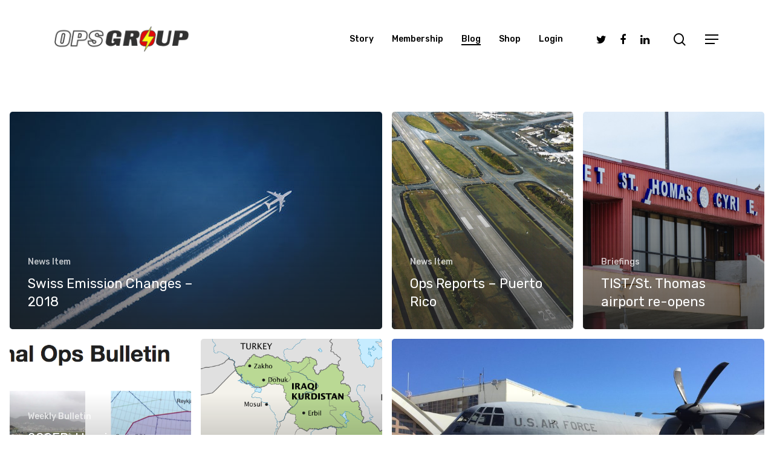

--- FILE ---
content_type: text/html; charset=UTF-8
request_url: https://ops.group/blog/page/40/
body_size: 12370
content:
<!DOCTYPE html>

<html lang="en-US" xmlns:og="http://ogp.me/ns#" xmlns:fb="http://ogp.me/ns/fb#" class="no-js">
<head>
	
	<meta charset="UTF-8">
	
	<meta name="viewport" content="width=device-width, initial-scale=1, maximum-scale=1, user-scalable=0" /><title>International Ops 2025 &#8211; OPSGROUP &#8211; Page 40 &#8211; OpsGroup Blog &#8211; The home of International Flight Operations</title>
<meta name='robots' content='max-image-preview:large' />
	<style>img:is([sizes="auto" i], [sizes^="auto," i]) { contain-intrinsic-size: 3000px 1500px }</style>
	<link rel='dns-prefetch' href='//fonts.googleapis.com' />
<link rel="alternate" type="application/rss+xml" title="International Ops 2025 - OPSGROUP &raquo; Feed" href="https://ops.group/blog/feed/" />
<link rel="alternate" type="application/rss+xml" title="International Ops 2025 - OPSGROUP &raquo; Comments Feed" href="https://ops.group/blog/comments/feed/" />
<script type="text/javascript">
/* <![CDATA[ */
window._wpemojiSettings = {"baseUrl":"https:\/\/s.w.org\/images\/core\/emoji\/16.0.1\/72x72\/","ext":".png","svgUrl":"https:\/\/s.w.org\/images\/core\/emoji\/16.0.1\/svg\/","svgExt":".svg","source":{"concatemoji":"https:\/\/ops.group\/blog\/wp-includes\/js\/wp-emoji-release.min.js?ver=6.8.3"}};
/*! This file is auto-generated */
!function(s,n){var o,i,e;function c(e){try{var t={supportTests:e,timestamp:(new Date).valueOf()};sessionStorage.setItem(o,JSON.stringify(t))}catch(e){}}function p(e,t,n){e.clearRect(0,0,e.canvas.width,e.canvas.height),e.fillText(t,0,0);var t=new Uint32Array(e.getImageData(0,0,e.canvas.width,e.canvas.height).data),a=(e.clearRect(0,0,e.canvas.width,e.canvas.height),e.fillText(n,0,0),new Uint32Array(e.getImageData(0,0,e.canvas.width,e.canvas.height).data));return t.every(function(e,t){return e===a[t]})}function u(e,t){e.clearRect(0,0,e.canvas.width,e.canvas.height),e.fillText(t,0,0);for(var n=e.getImageData(16,16,1,1),a=0;a<n.data.length;a++)if(0!==n.data[a])return!1;return!0}function f(e,t,n,a){switch(t){case"flag":return n(e,"\ud83c\udff3\ufe0f\u200d\u26a7\ufe0f","\ud83c\udff3\ufe0f\u200b\u26a7\ufe0f")?!1:!n(e,"\ud83c\udde8\ud83c\uddf6","\ud83c\udde8\u200b\ud83c\uddf6")&&!n(e,"\ud83c\udff4\udb40\udc67\udb40\udc62\udb40\udc65\udb40\udc6e\udb40\udc67\udb40\udc7f","\ud83c\udff4\u200b\udb40\udc67\u200b\udb40\udc62\u200b\udb40\udc65\u200b\udb40\udc6e\u200b\udb40\udc67\u200b\udb40\udc7f");case"emoji":return!a(e,"\ud83e\udedf")}return!1}function g(e,t,n,a){var r="undefined"!=typeof WorkerGlobalScope&&self instanceof WorkerGlobalScope?new OffscreenCanvas(300,150):s.createElement("canvas"),o=r.getContext("2d",{willReadFrequently:!0}),i=(o.textBaseline="top",o.font="600 32px Arial",{});return e.forEach(function(e){i[e]=t(o,e,n,a)}),i}function t(e){var t=s.createElement("script");t.src=e,t.defer=!0,s.head.appendChild(t)}"undefined"!=typeof Promise&&(o="wpEmojiSettingsSupports",i=["flag","emoji"],n.supports={everything:!0,everythingExceptFlag:!0},e=new Promise(function(e){s.addEventListener("DOMContentLoaded",e,{once:!0})}),new Promise(function(t){var n=function(){try{var e=JSON.parse(sessionStorage.getItem(o));if("object"==typeof e&&"number"==typeof e.timestamp&&(new Date).valueOf()<e.timestamp+604800&&"object"==typeof e.supportTests)return e.supportTests}catch(e){}return null}();if(!n){if("undefined"!=typeof Worker&&"undefined"!=typeof OffscreenCanvas&&"undefined"!=typeof URL&&URL.createObjectURL&&"undefined"!=typeof Blob)try{var e="postMessage("+g.toString()+"("+[JSON.stringify(i),f.toString(),p.toString(),u.toString()].join(",")+"));",a=new Blob([e],{type:"text/javascript"}),r=new Worker(URL.createObjectURL(a),{name:"wpTestEmojiSupports"});return void(r.onmessage=function(e){c(n=e.data),r.terminate(),t(n)})}catch(e){}c(n=g(i,f,p,u))}t(n)}).then(function(e){for(var t in e)n.supports[t]=e[t],n.supports.everything=n.supports.everything&&n.supports[t],"flag"!==t&&(n.supports.everythingExceptFlag=n.supports.everythingExceptFlag&&n.supports[t]);n.supports.everythingExceptFlag=n.supports.everythingExceptFlag&&!n.supports.flag,n.DOMReady=!1,n.readyCallback=function(){n.DOMReady=!0}}).then(function(){return e}).then(function(){var e;n.supports.everything||(n.readyCallback(),(e=n.source||{}).concatemoji?t(e.concatemoji):e.wpemoji&&e.twemoji&&(t(e.twemoji),t(e.wpemoji)))}))}((window,document),window._wpemojiSettings);
/* ]]> */
</script>
<link rel='stylesheet' id='dashicons-css' href='https://ops.group/blog/wp-includes/css/dashicons.min.css?ver=6.8.3' type='text/css' media='all' />
<link rel='stylesheet' id='post-views-counter-frontend-css' href='https://ops.group/blog/wp-content/plugins/post-views-counter/css/frontend.min.css?ver=1.5.7' type='text/css' media='all' />
<style id='wp-emoji-styles-inline-css' type='text/css'>

	img.wp-smiley, img.emoji {
		display: inline !important;
		border: none !important;
		box-shadow: none !important;
		height: 1em !important;
		width: 1em !important;
		margin: 0 0.07em !important;
		vertical-align: -0.1em !important;
		background: none !important;
		padding: 0 !important;
	}
</style>
<link rel='stylesheet' id='wp-block-library-css' href='https://ops.group/blog/wp-includes/css/dist/block-library/style.min.css?ver=6.8.3' type='text/css' media='all' />
<style id='classic-theme-styles-inline-css' type='text/css'>
/*! This file is auto-generated */
.wp-block-button__link{color:#fff;background-color:#32373c;border-radius:9999px;box-shadow:none;text-decoration:none;padding:calc(.667em + 2px) calc(1.333em + 2px);font-size:1.125em}.wp-block-file__button{background:#32373c;color:#fff;text-decoration:none}
</style>
<style id='global-styles-inline-css' type='text/css'>
:root{--wp--preset--aspect-ratio--square: 1;--wp--preset--aspect-ratio--4-3: 4/3;--wp--preset--aspect-ratio--3-4: 3/4;--wp--preset--aspect-ratio--3-2: 3/2;--wp--preset--aspect-ratio--2-3: 2/3;--wp--preset--aspect-ratio--16-9: 16/9;--wp--preset--aspect-ratio--9-16: 9/16;--wp--preset--color--black: #000000;--wp--preset--color--cyan-bluish-gray: #abb8c3;--wp--preset--color--white: #ffffff;--wp--preset--color--pale-pink: #f78da7;--wp--preset--color--vivid-red: #cf2e2e;--wp--preset--color--luminous-vivid-orange: #ff6900;--wp--preset--color--luminous-vivid-amber: #fcb900;--wp--preset--color--light-green-cyan: #7bdcb5;--wp--preset--color--vivid-green-cyan: #00d084;--wp--preset--color--pale-cyan-blue: #8ed1fc;--wp--preset--color--vivid-cyan-blue: #0693e3;--wp--preset--color--vivid-purple: #9b51e0;--wp--preset--gradient--vivid-cyan-blue-to-vivid-purple: linear-gradient(135deg,rgba(6,147,227,1) 0%,rgb(155,81,224) 100%);--wp--preset--gradient--light-green-cyan-to-vivid-green-cyan: linear-gradient(135deg,rgb(122,220,180) 0%,rgb(0,208,130) 100%);--wp--preset--gradient--luminous-vivid-amber-to-luminous-vivid-orange: linear-gradient(135deg,rgba(252,185,0,1) 0%,rgba(255,105,0,1) 100%);--wp--preset--gradient--luminous-vivid-orange-to-vivid-red: linear-gradient(135deg,rgba(255,105,0,1) 0%,rgb(207,46,46) 100%);--wp--preset--gradient--very-light-gray-to-cyan-bluish-gray: linear-gradient(135deg,rgb(238,238,238) 0%,rgb(169,184,195) 100%);--wp--preset--gradient--cool-to-warm-spectrum: linear-gradient(135deg,rgb(74,234,220) 0%,rgb(151,120,209) 20%,rgb(207,42,186) 40%,rgb(238,44,130) 60%,rgb(251,105,98) 80%,rgb(254,248,76) 100%);--wp--preset--gradient--blush-light-purple: linear-gradient(135deg,rgb(255,206,236) 0%,rgb(152,150,240) 100%);--wp--preset--gradient--blush-bordeaux: linear-gradient(135deg,rgb(254,205,165) 0%,rgb(254,45,45) 50%,rgb(107,0,62) 100%);--wp--preset--gradient--luminous-dusk: linear-gradient(135deg,rgb(255,203,112) 0%,rgb(199,81,192) 50%,rgb(65,88,208) 100%);--wp--preset--gradient--pale-ocean: linear-gradient(135deg,rgb(255,245,203) 0%,rgb(182,227,212) 50%,rgb(51,167,181) 100%);--wp--preset--gradient--electric-grass: linear-gradient(135deg,rgb(202,248,128) 0%,rgb(113,206,126) 100%);--wp--preset--gradient--midnight: linear-gradient(135deg,rgb(2,3,129) 0%,rgb(40,116,252) 100%);--wp--preset--font-size--small: 13px;--wp--preset--font-size--medium: 20px;--wp--preset--font-size--large: 36px;--wp--preset--font-size--x-large: 42px;--wp--preset--spacing--20: 0.44rem;--wp--preset--spacing--30: 0.67rem;--wp--preset--spacing--40: 1rem;--wp--preset--spacing--50: 1.5rem;--wp--preset--spacing--60: 2.25rem;--wp--preset--spacing--70: 3.38rem;--wp--preset--spacing--80: 5.06rem;--wp--preset--shadow--natural: 6px 6px 9px rgba(0, 0, 0, 0.2);--wp--preset--shadow--deep: 12px 12px 50px rgba(0, 0, 0, 0.4);--wp--preset--shadow--sharp: 6px 6px 0px rgba(0, 0, 0, 0.2);--wp--preset--shadow--outlined: 6px 6px 0px -3px rgba(255, 255, 255, 1), 6px 6px rgba(0, 0, 0, 1);--wp--preset--shadow--crisp: 6px 6px 0px rgba(0, 0, 0, 1);}:where(.is-layout-flex){gap: 0.5em;}:where(.is-layout-grid){gap: 0.5em;}body .is-layout-flex{display: flex;}.is-layout-flex{flex-wrap: wrap;align-items: center;}.is-layout-flex > :is(*, div){margin: 0;}body .is-layout-grid{display: grid;}.is-layout-grid > :is(*, div){margin: 0;}:where(.wp-block-columns.is-layout-flex){gap: 2em;}:where(.wp-block-columns.is-layout-grid){gap: 2em;}:where(.wp-block-post-template.is-layout-flex){gap: 1.25em;}:where(.wp-block-post-template.is-layout-grid){gap: 1.25em;}.has-black-color{color: var(--wp--preset--color--black) !important;}.has-cyan-bluish-gray-color{color: var(--wp--preset--color--cyan-bluish-gray) !important;}.has-white-color{color: var(--wp--preset--color--white) !important;}.has-pale-pink-color{color: var(--wp--preset--color--pale-pink) !important;}.has-vivid-red-color{color: var(--wp--preset--color--vivid-red) !important;}.has-luminous-vivid-orange-color{color: var(--wp--preset--color--luminous-vivid-orange) !important;}.has-luminous-vivid-amber-color{color: var(--wp--preset--color--luminous-vivid-amber) !important;}.has-light-green-cyan-color{color: var(--wp--preset--color--light-green-cyan) !important;}.has-vivid-green-cyan-color{color: var(--wp--preset--color--vivid-green-cyan) !important;}.has-pale-cyan-blue-color{color: var(--wp--preset--color--pale-cyan-blue) !important;}.has-vivid-cyan-blue-color{color: var(--wp--preset--color--vivid-cyan-blue) !important;}.has-vivid-purple-color{color: var(--wp--preset--color--vivid-purple) !important;}.has-black-background-color{background-color: var(--wp--preset--color--black) !important;}.has-cyan-bluish-gray-background-color{background-color: var(--wp--preset--color--cyan-bluish-gray) !important;}.has-white-background-color{background-color: var(--wp--preset--color--white) !important;}.has-pale-pink-background-color{background-color: var(--wp--preset--color--pale-pink) !important;}.has-vivid-red-background-color{background-color: var(--wp--preset--color--vivid-red) !important;}.has-luminous-vivid-orange-background-color{background-color: var(--wp--preset--color--luminous-vivid-orange) !important;}.has-luminous-vivid-amber-background-color{background-color: var(--wp--preset--color--luminous-vivid-amber) !important;}.has-light-green-cyan-background-color{background-color: var(--wp--preset--color--light-green-cyan) !important;}.has-vivid-green-cyan-background-color{background-color: var(--wp--preset--color--vivid-green-cyan) !important;}.has-pale-cyan-blue-background-color{background-color: var(--wp--preset--color--pale-cyan-blue) !important;}.has-vivid-cyan-blue-background-color{background-color: var(--wp--preset--color--vivid-cyan-blue) !important;}.has-vivid-purple-background-color{background-color: var(--wp--preset--color--vivid-purple) !important;}.has-black-border-color{border-color: var(--wp--preset--color--black) !important;}.has-cyan-bluish-gray-border-color{border-color: var(--wp--preset--color--cyan-bluish-gray) !important;}.has-white-border-color{border-color: var(--wp--preset--color--white) !important;}.has-pale-pink-border-color{border-color: var(--wp--preset--color--pale-pink) !important;}.has-vivid-red-border-color{border-color: var(--wp--preset--color--vivid-red) !important;}.has-luminous-vivid-orange-border-color{border-color: var(--wp--preset--color--luminous-vivid-orange) !important;}.has-luminous-vivid-amber-border-color{border-color: var(--wp--preset--color--luminous-vivid-amber) !important;}.has-light-green-cyan-border-color{border-color: var(--wp--preset--color--light-green-cyan) !important;}.has-vivid-green-cyan-border-color{border-color: var(--wp--preset--color--vivid-green-cyan) !important;}.has-pale-cyan-blue-border-color{border-color: var(--wp--preset--color--pale-cyan-blue) !important;}.has-vivid-cyan-blue-border-color{border-color: var(--wp--preset--color--vivid-cyan-blue) !important;}.has-vivid-purple-border-color{border-color: var(--wp--preset--color--vivid-purple) !important;}.has-vivid-cyan-blue-to-vivid-purple-gradient-background{background: var(--wp--preset--gradient--vivid-cyan-blue-to-vivid-purple) !important;}.has-light-green-cyan-to-vivid-green-cyan-gradient-background{background: var(--wp--preset--gradient--light-green-cyan-to-vivid-green-cyan) !important;}.has-luminous-vivid-amber-to-luminous-vivid-orange-gradient-background{background: var(--wp--preset--gradient--luminous-vivid-amber-to-luminous-vivid-orange) !important;}.has-luminous-vivid-orange-to-vivid-red-gradient-background{background: var(--wp--preset--gradient--luminous-vivid-orange-to-vivid-red) !important;}.has-very-light-gray-to-cyan-bluish-gray-gradient-background{background: var(--wp--preset--gradient--very-light-gray-to-cyan-bluish-gray) !important;}.has-cool-to-warm-spectrum-gradient-background{background: var(--wp--preset--gradient--cool-to-warm-spectrum) !important;}.has-blush-light-purple-gradient-background{background: var(--wp--preset--gradient--blush-light-purple) !important;}.has-blush-bordeaux-gradient-background{background: var(--wp--preset--gradient--blush-bordeaux) !important;}.has-luminous-dusk-gradient-background{background: var(--wp--preset--gradient--luminous-dusk) !important;}.has-pale-ocean-gradient-background{background: var(--wp--preset--gradient--pale-ocean) !important;}.has-electric-grass-gradient-background{background: var(--wp--preset--gradient--electric-grass) !important;}.has-midnight-gradient-background{background: var(--wp--preset--gradient--midnight) !important;}.has-small-font-size{font-size: var(--wp--preset--font-size--small) !important;}.has-medium-font-size{font-size: var(--wp--preset--font-size--medium) !important;}.has-large-font-size{font-size: var(--wp--preset--font-size--large) !important;}.has-x-large-font-size{font-size: var(--wp--preset--font-size--x-large) !important;}
:where(.wp-block-post-template.is-layout-flex){gap: 1.25em;}:where(.wp-block-post-template.is-layout-grid){gap: 1.25em;}
:where(.wp-block-columns.is-layout-flex){gap: 2em;}:where(.wp-block-columns.is-layout-grid){gap: 2em;}
:root :where(.wp-block-pullquote){font-size: 1.5em;line-height: 1.6;}
</style>
<link rel='stylesheet' id='foobox-free-min-css' href='https://ops.group/blog/wp-content/plugins/foobox-image-lightbox/free/css/foobox.free.min.css?ver=2.7.35' type='text/css' media='all' />
<link rel='stylesheet' id='pdfprnt_frontend-css' href='https://ops.group/blog/wp-content/plugins/pdf-print-pro/css/frontend.css?ver=2.4.5' type='text/css' media='all' />
<link rel='stylesheet' id='font-awesome-css' href='https://ops.group/blog/wp-content/themes/salient/css/font-awesome.min.css?ver=4.6.4' type='text/css' media='all' />
<link rel='stylesheet' id='salient-grid-system-css' href='https://ops.group/blog/wp-content/themes/salient/css/grid-system.css?ver=12.1.6' type='text/css' media='all' />
<link rel='stylesheet' id='main-styles-css' href='https://ops.group/blog/wp-content/themes/salient/css/style.css?ver=12.1.6' type='text/css' media='all' />
<style id='main-styles-inline-css' type='text/css'>
html:not(.page-trans-loaded) { background-color: #ffffff; }
</style>
<link rel='stylesheet' id='magnific-css' href='https://ops.group/blog/wp-content/themes/salient/css/plugins/magnific.css?ver=8.6.0' type='text/css' media='all' />
<link rel='stylesheet' id='nectar_default_font_open_sans-css' href='https://fonts.googleapis.com/css?family=Open+Sans%3A300%2C400%2C600%2C700&#038;subset=latin%2Clatin-ext' type='text/css' media='all' />
<link rel='stylesheet' id='responsive-css' href='https://ops.group/blog/wp-content/themes/salient/css/responsive.css?ver=12.1.6' type='text/css' media='all' />
<link rel='stylesheet' id='salient-child-style-css' href='https://ops.group/blog/wp-content/themes/salient-child/style.css?ver=12.1.6' type='text/css' media='all' />
<link rel='stylesheet' id='skin-material-css' href='https://ops.group/blog/wp-content/themes/salient/css/skin-material.css?ver=12.1.6' type='text/css' media='all' />
<link rel='stylesheet' id='nectar-widget-posts-css' href='https://ops.group/blog/wp-content/themes/salient/css/elements/widget-nectar-posts.css?ver=12.1.6' type='text/css' media='all' />
<link rel='stylesheet' id='tablepress-default-css' href='https://ops.group/blog/wp-content/tablepress-combined.min.css?ver=22' type='text/css' media='all' />
<link rel='stylesheet' id='dynamic-css-css' href='https://ops.group/blog/wp-content/themes/salient/css/salient-dynamic-styles.css?ver=28349' type='text/css' media='all' />
<style id='dynamic-css-inline-css' type='text/css'>
#header-space{background-color:#ffffff}@media only screen and (min-width:1000px){body #ajax-content-wrap.no-scroll{min-height:calc(100vh - 129px);height:calc(100vh - 129px)!important;}}@media only screen and (min-width:1000px){#page-header-wrap.fullscreen-header,#page-header-wrap.fullscreen-header #page-header-bg,html:not(.nectar-box-roll-loaded) .nectar-box-roll > #page-header-bg.fullscreen-header,.nectar_fullscreen_zoom_recent_projects,#nectar_fullscreen_rows:not(.afterLoaded) > div{height:calc(100vh - 128px);}.wpb_row.vc_row-o-full-height.top-level,.wpb_row.vc_row-o-full-height.top-level > .col.span_12{min-height:calc(100vh - 128px);}html:not(.nectar-box-roll-loaded) .nectar-box-roll > #page-header-bg.fullscreen-header{top:129px;}.nectar-slider-wrap[data-fullscreen="true"]:not(.loaded),.nectar-slider-wrap[data-fullscreen="true"]:not(.loaded) .swiper-container{height:calc(100vh - 127px)!important;}.admin-bar .nectar-slider-wrap[data-fullscreen="true"]:not(.loaded),.admin-bar .nectar-slider-wrap[data-fullscreen="true"]:not(.loaded) .swiper-container{height:calc(100vh - 127px - 32px)!important;}}#nectar_fullscreen_rows{background-color:;}
body .has-background {
    margin-bottom: 20px;
}

body .bold, strong, b {
    font-weight: 500 !important;
}

body .post-content {
    line-height:1.8em;
}

.pdfprnt-button-title {
    font-size:0.8em !important;
}

.post-views-count {
    font-size: 1.4em;
    font-weight: 900;}
</style>
<link rel='stylesheet' id='redux-google-fonts-salient_redux-css' href='https://fonts.googleapis.com/css?family=Rubik%3A500%2C700%2C400%7CArchivo+Black%3A400%7CNunito%3A400italic%2C400%7CMontserrat%3A500&#038;subset=latin&#038;ver=1734006707' type='text/css' media='all' />
<script type="text/javascript" src="https://ops.group/blog/wp-includes/js/jquery/jquery.min.js?ver=3.7.1" id="jquery-core-js"></script>
<script type="text/javascript" src="https://ops.group/blog/wp-includes/js/jquery/jquery-migrate.min.js?ver=3.4.1" id="jquery-migrate-js"></script>
<script type="text/javascript" id="ajax-script-js-extra">
/* <![CDATA[ */
var my_ajax_object = {"ajax_url":"https:\/\/ops.group\/blog\/wp-admin\/admin-ajax.php"};
/* ]]> */
</script>
<script type="text/javascript" src="https://ops.group/blog/wp-content/themes/salient-child/js/airport_lookup.js?ver=6.8.3" id="ajax-script-js"></script>
<script type="text/javascript" id="foobox-free-min-js-before">
/* <![CDATA[ */
/* Run FooBox FREE (v2.7.35) */
var FOOBOX = window.FOOBOX = {
	ready: true,
	disableOthers: false,
	o: {wordpress: { enabled: true }, countMessage:'image %index of %total', captions: { dataTitle: ["captionTitle","title"], dataDesc: ["captionDesc","description"] }, rel: '', excludes:'.fbx-link,.nofoobox,.nolightbox,a[href*="pinterest.com/pin/create/button/"]', affiliate : { enabled: false }},
	selectors: [
		".foogallery-container.foogallery-lightbox-foobox", ".foogallery-container.foogallery-lightbox-foobox-free", ".gallery", ".wp-block-gallery", ".wp-caption", ".wp-block-image", "a:has(img[class*=wp-image-])", ".post a:has(img[class*=wp-image-])", ".foobox"
	],
	pre: function( $ ){
		// Custom JavaScript (Pre)
		
	},
	post: function( $ ){
		// Custom JavaScript (Post)
		
		// Custom Captions Code
		
	},
	custom: function( $ ){
		// Custom Extra JS
		
	}
};
/* ]]> */
</script>
<script type="text/javascript" src="https://ops.group/blog/wp-content/plugins/foobox-image-lightbox/free/js/foobox.free.min.js?ver=2.7.35" id="foobox-free-min-js"></script>
<link rel="https://api.w.org/" href="https://ops.group/blog/wp-json/" /><link rel="EditURI" type="application/rsd+xml" title="RSD" href="https://ops.group/blog/xmlrpc.php?rsd" />
<meta name="generator" content="WordPress 6.8.3" />
<script type="text/javascript"> var root = document.getElementsByTagName( "html" )[0]; root.setAttribute( "class", "js" ); </script><meta name="generator" content="Powered by WPBakery Page Builder - drag and drop page builder for WordPress."/>
<link rel="icon" href="https://ops.group/blog/wp-content/uploads/2020/04/cropped-2020-icon-superhero-round-transparent-512-32x32.png" sizes="32x32" />
<link rel="icon" href="https://ops.group/blog/wp-content/uploads/2020/04/cropped-2020-icon-superhero-round-transparent-512-192x192.png" sizes="192x192" />
<link rel="apple-touch-icon" href="https://ops.group/blog/wp-content/uploads/2020/04/cropped-2020-icon-superhero-round-transparent-512-180x180.png" />
<meta name="msapplication-TileImage" content="https://ops.group/blog/wp-content/uploads/2020/04/cropped-2020-icon-superhero-round-transparent-512-270x270.png" />
		<style type="text/css" id="wp-custom-css">
			



		</style>
		<noscript><style> .wpb_animate_when_almost_visible { opacity: 1; }</style></noscript>
<!-- START - Open Graph and Twitter Card Tags 3.3.7 -->
 <!-- Facebook Open Graph -->
  <meta property="og:locale" content="en_US"/>
  <meta property="og:site_name" content="International Ops 2025 - OPSGROUP"/>
  <meta property="og:title" content="International Ops 2025 - OPSGROUP"/>
  <meta property="og:url" content="https://ops.group/blog"/>
  <meta property="og:type" content="website"/>
  <meta property="og:description" content="OPSGROUP members share new changes and dangers in international flight operations with each other."/>
  <meta property="og:image" content="https://ops.group/blog/wp-content/uploads/2020/08/blog-header.png"/>
  <meta property="og:image:url" content="https://ops.group/blog/wp-content/uploads/2020/08/blog-header.png"/>
  <meta property="og:image:secure_url" content="https://ops.group/blog/wp-content/uploads/2020/08/blog-header.png"/>
  <meta property="og:image:width" content="1200"/>
  <meta property="og:image:height" content="630"/>
  <meta property="article:publisher" content="https://www.facebook.com/weareopsgroup/"/>
 <!-- Google+ / Schema.org -->
 <!-- Twitter Cards -->
  <meta name="twitter:title" content="International Ops 2025 - OPSGROUP"/>
  <meta name="twitter:url" content="https://ops.group/blog"/>
  <meta name="twitter:description" content="OPSGROUP members share new changes and dangers in international flight operations with each other."/>
  <meta name="twitter:image" content="https://ops.group/blog/wp-content/uploads/2020/08/blog-header.png"/>
  <meta name="twitter:card" content="summary_large_image"/>
  <meta name="twitter:site" content="@flightsvc"/>
 <!-- SEO -->
 <!-- Misc. tags -->
 <!-- is_front_page -->
<!-- END - Open Graph and Twitter Card Tags 3.3.7 -->
	
	
</head>


<body class="home blog paged paged-40 wp-theme-salient wp-child-theme-salient-child material wpb-js-composer js-comp-ver-6.4.2 vc_responsive" data-footer-reveal="1" data-footer-reveal-shadow="none" data-header-format="default" data-body-border="off" data-boxed-style="" data-header-breakpoint="1000" data-dropdown-style="minimal" data-cae="easeOutQuart" data-cad="700" data-megamenu-width="full-width" data-aie="zoom-out" data-ls="magnific" data-apte="standard" data-hhun="0" data-fancy-form-rcs="default" data-form-style="minimal" data-form-submit="regular" data-is="minimal" data-button-style="slightly_rounded_shadow" data-user-account-button="false" data-flex-cols="true" data-col-gap="default" data-header-inherit-rc="false" data-header-search="true" data-animated-anchors="true" data-ajax-transitions="true" data-full-width-header="false" data-slide-out-widget-area="true" data-slide-out-widget-area-style="slide-out-from-right" data-user-set-ocm="1" data-loading-animation="none" data-bg-header="false" data-responsive="1" data-ext-responsive="true" data-header-resize="1" data-header-color="custom" data-cart="false" data-remove-m-parallax="" data-remove-m-video-bgs="" data-m-animate="0" data-force-header-trans-color="light" data-smooth-scrolling="0" data-permanent-transparent="false" >
	
	<script type="text/javascript"> if(navigator.userAgent.match(/(Android|iPod|iPhone|iPad|BlackBerry|IEMobile|Opera Mini)/)) { document.body.className += " using-mobile-browser "; } </script><div class="ocm-effect-wrap"><div class="ocm-effect-wrap-inner"><div id="ajax-loading-screen" data-disable-mobile="1" data-disable-fade-on-click="0" data-effect="standard" data-method="standard"><div class="loading-icon none"><div class="material-icon">
									 <div class="spinner">
										 <div class="right-side"><div class="bar"></div></div>
										 <div class="left-side"><div class="bar"></div></div>
									 </div>
									 <div class="spinner color-2">
										 <div class="right-side"><div class="bar"></div></div>
										 <div class="left-side"><div class="bar"></div></div>
									 </div>
								 </div></div></div>	
	<div id="header-space"  data-header-mobile-fixed='1'></div> 
	
		
	<div id="header-outer" data-has-menu="true" data-has-buttons="yes" data-header-button_style="default" data-using-pr-menu="false" data-mobile-fixed="1" data-ptnm="1" data-lhe="animated_underline" data-user-set-bg="#ffffff" data-format="default" data-permanent-transparent="false" data-megamenu-rt="1" data-remove-fixed="0" data-header-resize="1" data-cart="false" data-transparency-option="" data-box-shadow="none" data-shrink-num="6" data-using-secondary="0" data-using-logo="1" data-logo-height="45" data-m-logo-height="30" data-padding="42" data-full-width="false" data-condense="false" >
		
		
<div id="search-outer" class="nectar">
	<div id="search">
		<div class="container">
			 <div id="search-box">
				 <div class="inner-wrap">
					 <div class="col span_12">
						  <form role="search" action="https://ops.group/blog/" method="GET">
														 <input type="text" name="s"  value="" placeholder="Search" /> 
							 								
						<span>Hit enter to search or ESC to close</span>						</form>
					</div><!--/span_12-->
				</div><!--/inner-wrap-->
			 </div><!--/search-box-->
			 <div id="close"><a href="#">
				<span class="close-wrap"> <span class="close-line close-line1"></span> <span class="close-line close-line2"></span> </span>				 </a></div>
		 </div><!--/container-->
	</div><!--/search-->
</div><!--/search-outer-->

<header id="top">
	<div class="container">
		<div class="row">
			<div class="col span_3">
				<a id="logo" href="https://ops.group/blog" data-supplied-ml-starting-dark="false" data-supplied-ml-starting="false" data-supplied-ml="false" >
					<img class="stnd default-logo" alt="International Ops 2025 - OPSGROUP" src="https://ops.group/blog/wp-content/uploads/2020/04/2020-blog-header-superhero-logo-2x.png" srcset="https://ops.group/blog/wp-content/uploads/2020/04/2020-blog-header-superhero-logo-2x.png 1x, https://ops.group/blog/wp-content/uploads/2020/04/2020-blog-header-superhero-logo-4x.png 2x" /> 
				</a>
				
							</div><!--/span_3-->
			
			<div class="col span_9 col_last">
									<a class="mobile-search" href="#searchbox"><span class="nectar-icon icon-salient-search" aria-hidden="true"></span></a>
										<div class="slide-out-widget-area-toggle mobile-icon slide-out-from-right" data-custom-color="false" data-icon-animation="simple-transform">
						<div> <a href="#sidewidgetarea" aria-label="Navigation Menu" aria-expanded="false" class="closed">
							<span aria-hidden="true"> <i class="lines-button x2"> <i class="lines"></i> </i> </span>
						</a></div> 
					</div>
								
									
					<nav>
						
						<ul class="sf-menu">	
							<li id="menu-item-225" class="menu-item menu-item-type-custom menu-item-object-custom menu-item-225"><a href="http://ops.group/story">Story</a></li>
<li id="menu-item-224" class="menu-item menu-item-type-custom menu-item-object-custom menu-item-224"><a href="https://ops.group/story/membership/">Membership</a></li>
<li id="menu-item-228" class="menu-item menu-item-type-custom menu-item-object-custom current-menu-item menu-item-home menu-item-228"><a href="https://ops.group/blog/">Blog</a></li>
<li id="menu-item-7626" class="menu-item menu-item-type-custom menu-item-object-custom menu-item-7626"><a href="https://shop.ops.group/">Shop</a></li>
<li id="menu-item-223" class="menu-item menu-item-type-custom menu-item-object-custom menu-item-223"><a href="https://ops.group/dashboard">Login</a></li>
<li id="social-in-menu" class="button_social_group"><a target="_blank" href="https://twitter.com/_opsgroup"><i class="fa fa-twitter"></i> </a><a target="_blank" href="https://www.facebook.com/weareopsgroup/"><i class="fa fa-facebook"></i> </a><a target="_blank" href="https://www.linkedin.com/company/weareopsgroup"><i class="fa fa-linkedin"></i> </a></li>						</ul>
						

													<ul class="buttons sf-menu" data-user-set-ocm="1">
								
								<li id="search-btn"><div><a href="#searchbox"><span class="icon-salient-search" aria-hidden="true"></span></a></div> </li><li class="slide-out-widget-area-toggle" data-icon-animation="simple-transform" data-custom-color="false"><div> <a href="#sidewidgetarea" aria-label="Navigation Menu" aria-expanded="false" class="closed"> <span aria-hidden="true"> <i class="lines-button x2"> <i class="lines"></i> </i> </span> </a> </div></li>								
							</ul>
												
					</nav>
					
										
				</div><!--/span_9-->
				
								
			</div><!--/row-->
					</div><!--/container-->
	</header>
		
	</div>
	
		
	<div id="ajax-content-wrap">
		
		

<div class="container-wrap">
		
	<div class="container main-content">
		
		<div class="row">
			
			<div class="full-width-content blog-fullwidth-wrap meta-overlaid"><div class="post-area col  span_12 col_last masonry auto_meta_overlaid_spaced " data-ams="8px" data-remove-post-date="0" data-remove-post-author="1" data-remove-post-comment-number="0" data-remove-post-nectar-love="0"> <div class="posts-container"  data-load-animation="none">
<article id="post-2467" class=" masonry-blog-item post-2467 post type-post status-publish format-standard has-post-thumbnail category-news-item tag-emissions tag-ets tag-swiss">  
    
  <div class="inner-wrap animated">
    
    <div class="post-content">

      <div class="content-inner">
        
        <a class="entire-meta-link" href="https://ops.group/blog/swiss-emission-changes-2018/"></a>
        
        <span class="post-featured-img" data-nectar-img-src="https://ops.group/blog/wp-content/uploads/2017/10/swissets.jpg"></span>        
        <div class="article-content-wrap">
          
          <span class="meta-category"><a class="news-item" href="https://ops.group/blog/category/news-item/">News Item</a></span>          
          <div class="post-header">
            <h3 class="title"><a href="https://ops.group/blog/swiss-emission-changes-2018/"> Swiss Emission Changes &#8211; 2018</a></h3>
          </div>
          
        </div><!--article-content-wrap-->
        
      </div><!--/content-inner-->
        
    </div><!--/post-content-->
      
  </div><!--/inner-wrap-->
    
</article>
<article id="post-2454" class=" masonry-blog-item post-2454 post type-post status-publish format-standard has-post-thumbnail category-news-item">  
    
  <div class="inner-wrap animated">
    
    <div class="post-content">

      <div class="content-inner">
        
        <a class="entire-meta-link" href="https://ops.group/blog/ops-reports-puerto-rico/"></a>
        
        <span class="post-featured-img" data-nectar-img-src="https://ops.group/blog/wp-content/uploads/2017/09/PR-Airports.png"></span>        
        <div class="article-content-wrap">
          
          <span class="meta-category"><a class="news-item" href="https://ops.group/blog/category/news-item/">News Item</a></span>          
          <div class="post-header">
            <h3 class="title"><a href="https://ops.group/blog/ops-reports-puerto-rico/"> Ops Reports &#8211; Puerto Rico</a></h3>
          </div>
          
        </div><!--article-content-wrap-->
        
      </div><!--/content-inner-->
        
    </div><!--/post-content-->
      
  </div><!--/inner-wrap-->
    
</article>
<article id="post-2440" class=" masonry-blog-item post-2440 post type-post status-publish format-standard has-post-thumbnail category-briefings">  
    
  <div class="inner-wrap animated">
    
    <div class="post-content">

      <div class="content-inner">
        
        <a class="entire-meta-link" href="https://ops.group/blog/tist/"></a>
        
        <span class="post-featured-img" data-nectar-img-src="https://ops.group/blog/wp-content/uploads/2017/09/st-thomas.jpg"></span>        
        <div class="article-content-wrap">
          
          <span class="meta-category"><a class="briefings" href="https://ops.group/blog/category/briefings/">Briefings</a></span>          
          <div class="post-header">
            <h3 class="title"><a href="https://ops.group/blog/tist/"> TIST/St. Thomas airport re-opens</a></h3>
          </div>
          
        </div><!--article-content-wrap-->
        
      </div><!--/content-inner-->
        
    </div><!--/post-content-->
      
  </div><!--/inner-wrap-->
    
</article>
<article id="post-2482" class=" masonry-blog-item post-2482 post type-post status-publish format-standard has-post-thumbnail category-bulletin">  
    
  <div class="inner-wrap animated">
    
    <div class="post-content">

      <div class="content-inner">
        
        <a class="entire-meta-link" href="https://ops.group/blog/28sep-hurricane-maria-trail-of-airport-destruction-nat-airspace-closure-international-ops-bulletin/"></a>
        
        <span class="post-featured-img" data-nectar-img-src="https://ops.group/blog/wp-content/uploads/2017/10/Screen-Shot-2017-10-03-at-1.22.18-PM.png"></span>        
        <div class="article-content-wrap">
          
          <span class="meta-category"><a class="bulletin" href="https://ops.group/blog/category/bulletin/">Weekly Bulletin</a></span>          
          <div class="post-header">
            <h3 class="title"><a href="https://ops.group/blog/28sep-hurricane-maria-trail-of-airport-destruction-nat-airspace-closure-international-ops-bulletin/"> 28SEP: Hurricane Maria &#8211; trail of Airport destruction, NAT airspace closure &#8211; International Ops Bulletin</a></h3>
          </div>
          
        </div><!--article-content-wrap-->
        
      </div><!--/content-inner-->
        
    </div><!--/post-content-->
      
  </div><!--/inner-wrap-->
    
</article>
<article id="post-2347" class=" masonry-blog-item post-2347 post type-post status-publish format-standard has-post-thumbnail category-briefings tag-erbil tag-iran tag-iraq tag-ltaa tag-ltbb tag-oiix tag-orbb tag-orer tag-orsu tag-overflight tag-turkey">  
    
  <div class="inner-wrap animated">
    
    <div class="post-content">

      <div class="content-inner">
        
        <a class="entire-meta-link" href="https://ops.group/blog/orererbil-and-orsusulaymaniyah/"></a>
        
        <span class="post-featured-img" data-nectar-img-src="https://ops.group/blog/wp-content/uploads/2017/09/new-map-may-wiki-big.png"></span>        
        <div class="article-content-wrap">
          
          <span class="meta-category"><a class="briefings" href="https://ops.group/blog/category/briefings/">Briefings</a></span>          
          <div class="post-header">
            <h3 class="title"><a href="https://ops.group/blog/orererbil-and-orsusulaymaniyah/"> ORER and ORSU: Closed to International Ops</a></h3>
          </div>
          
        </div><!--article-content-wrap-->
        
      </div><!--/content-inner-->
        
    </div><!--/post-content-->
      
  </div><!--/inner-wrap-->
    
</article>
<article id="post-2289" class=" masonry-blog-item post-2289 post type-post status-publish format-standard has-post-thumbnail category-briefings tag-fema tag-humanitarian tag-maria tag-puerto-rico tag-relief-flight">  
    
  <div class="inner-wrap animated">
    
    <div class="post-content">

      <div class="content-inner">
        
        <a class="entire-meta-link" href="https://ops.group/blog/humanitarian-relief-puerto-rico-and-us-virgin-islands/"></a>
        
        <span class="post-featured-img" data-nectar-img-src="https://ops.group/blog/wp-content/uploads/2017/09/FEMAmain.jpg"></span>        
        <div class="article-content-wrap">
          
          <span class="meta-category"><a class="briefings" href="https://ops.group/blog/category/briefings/">Briefings</a></span>          
          <div class="post-header">
            <h3 class="title"><a href="https://ops.group/blog/humanitarian-relief-puerto-rico-and-us-virgin-islands/"> Operating to Puerto Rico and US Virgin Islands</a></h3>
          </div>
          
        </div><!--article-content-wrap-->
        
      </div><!--/content-inner-->
        
    </div><!--/post-content-->
      
  </div><!--/inner-wrap-->
    
</article>
<article id="post-2176" class=" masonry-blog-item post-2176 post type-post status-publish format-standard has-post-thumbnail category-news-item tag-auckland tag-fuel tag-new-zealand tag-nzaa">  
    
  <div class="inner-wrap animated">
    
    <div class="post-content">

      <div class="content-inner">
        
        <a class="entire-meta-link" href="https://ops.group/blog/no-fuel-at-nzaaauckland/"></a>
        
        <span class="post-featured-img" data-nectar-img-src="https://ops.group/blog/wp-content/uploads/2017/09/AKL.png"></span>        
        <div class="article-content-wrap">
          
          <span class="meta-category"><a class="news-item" href="https://ops.group/blog/category/news-item/">News Item</a></span>          
          <div class="post-header">
            <h3 class="title"><a href="https://ops.group/blog/no-fuel-at-nzaaauckland/"> Ops normal at NZAA/Auckland</a></h3>
          </div>
          
        </div><!--article-content-wrap-->
        
      </div><!--/content-inner-->
        
    </div><!--/post-content-->
      
  </div><!--/inner-wrap-->
    
</article>
<article id="post-2255" class=" masonry-blog-item post-2255 post type-post status-publish format-standard has-post-thumbnail category-news-item tag-hurricane-maria tag-isla-grande tag-maria tag-puerto-rico tag-san-juan tag-tjig tag-tjsj tag-tjzz">  
    
  <div class="inner-wrap animated">
    
    <div class="post-content">

      <div class="content-inner">
        
        <a class="entire-meta-link" href="https://ops.group/blog/images-from-puerto-rico-airports-show-devastation/"></a>
        
        <span class="post-featured-img" data-nectar-img-src="https://ops.group/blog/wp-content/uploads/2017/09/TJIG5.png"></span>        
        <div class="article-content-wrap">
          
          <span class="meta-category"><a class="news-item" href="https://ops.group/blog/category/news-item/">News Item</a></span>          
          <div class="post-header">
            <h3 class="title"><a href="https://ops.group/blog/images-from-puerto-rico-airports-show-devastation/"> Images from Puerto Rico Airports show devastation</a></h3>
          </div>
          
        </div><!--article-content-wrap-->
        
      </div><!--/content-inner-->
        
    </div><!--/post-content-->
      
  </div><!--/inner-wrap-->
    
</article>
<article id="post-2217" class=" masonry-blog-item post-2217 post type-post status-publish format-standard has-post-thumbnail category-briefings">  
    
  <div class="inner-wrap animated">
    
    <div class="post-content">

      <div class="content-inner">
        
        <a class="entire-meta-link" href="https://ops.group/blog/mexico-city-airport-after-earthquake-status/"></a>
        
        <span class="post-featured-img" data-nectar-img-src="https://ops.group/blog/wp-content/uploads/2017/09/mexicomap.png"></span>        
        <div class="article-content-wrap">
          
          <span class="meta-category"><a class="briefings" href="https://ops.group/blog/category/briefings/">Briefings</a></span>          
          <div class="post-header">
            <h3 class="title"><a href="https://ops.group/blog/mexico-city-airport-after-earthquake-status/"> Mexico City Airport &#8211; After Earthquake Status</a></h3>
          </div>
          
        </div><!--article-content-wrap-->
        
      </div><!--/content-inner-->
        
    </div><!--/post-content-->
      
  </div><!--/inner-wrap-->
    
</article>
<article id="post-2208" class=" masonry-blog-item post-2208 post type-post status-publish format-standard has-post-thumbnail category-news-item tag-heavy-rain tag-mumbai tag-vabb">  
    
  <div class="inner-wrap animated">
    
    <div class="post-content">

      <div class="content-inner">
        
        <a class="entire-meta-link" href="https://ops.group/blog/heavy-rain-affecting-ops-into-vabbmumbai/"></a>
        
        <span class="post-featured-img" data-nectar-img-src="https://ops.group/blog/wp-content/uploads/2017/09/spicejet-1jpg.jpg"></span>        
        <div class="article-content-wrap">
          
          <span class="meta-category"><a class="news-item" href="https://ops.group/blog/category/news-item/">News Item</a></span>          
          <div class="post-header">
            <h3 class="title"><a href="https://ops.group/blog/heavy-rain-affecting-ops-into-vabbmumbai/"> Heavy rain affecting ops into VABB/Mumbai</a></h3>
          </div>
          
        </div><!--article-content-wrap-->
        
      </div><!--/content-inner-->
        
    </div><!--/post-content-->
      
  </div><!--/inner-wrap-->
    
</article>
<article id="post-2194" class=" masonry-blog-item post-2194 post type-post status-publish format-standard has-post-thumbnail category-briefings">  
    
  <div class="inner-wrap animated">
    
    <div class="post-content">

      <div class="content-inner">
        
        <a class="entire-meta-link" href="https://ops.group/blog/hurricane-maria-where-is-it-going/"></a>
        
        <span class="post-featured-img" data-nectar-img-src="https://ops.group/blog/wp-content/uploads/2017/09/Maria.png"></span>        
        <div class="article-content-wrap">
          
          <span class="meta-category"><a class="briefings" href="https://ops.group/blog/category/briefings/">Briefings</a></span>          
          <div class="post-header">
            <h3 class="title"><a href="https://ops.group/blog/hurricane-maria-where-is-it-going/"> Hurricane Maria &#8211; Where is it going?</a></h3>
          </div>
          
        </div><!--article-content-wrap-->
        
      </div><!--/content-inner-->
        
    </div><!--/post-content-->
      
  </div><!--/inner-wrap-->
    
</article>
<article id="post-1923" class=" masonry-blog-item post-1923 post type-post status-publish format-standard has-post-thumbnail category-briefings">  
    
  <div class="inner-wrap animated">
    
    <div class="post-content">

      <div class="content-inner">
        
        <a class="entire-meta-link" href="https://ops.group/blog/after-irma-airport-status/"></a>
        
        <span class="post-featured-img" data-nectar-img-src="https://ops.group/blog/wp-content/uploads/2017/09/Hurricane-map.png"></span>        
        <div class="article-content-wrap">
          
          <span class="meta-category"><a class="briefings" href="https://ops.group/blog/category/briefings/">Briefings</a></span>          
          <div class="post-header">
            <h3 class="title"><a href="https://ops.group/blog/after-irma-airport-status/"> After Irma- Airport Status</a></h3>
          </div>
          
        </div><!--article-content-wrap-->
        
      </div><!--/content-inner-->
        
    </div><!--/post-content-->
      
  </div><!--/inner-wrap-->
    
</article>
<article id="post-2173" class=" masonry-blog-item post-2173 post type-post status-publish format-standard has-post-thumbnail category-briefings tag-cayenne tag-french-atc-strike tag-french-guyana tag-sooo">  
    
  <div class="inner-wrap animated">
    
    <div class="post-content">

      <div class="content-inner">
        
        <a class="entire-meta-link" href="https://ops.group/blog/cayenne-fir-atc-gives-up/"></a>
        
        <span class="post-featured-img" data-nectar-img-src="https://ops.group/blog/wp-content/uploads/2017/09/ATC-Strike.jpg"></span>        
        <div class="article-content-wrap">
          
          <span class="meta-category"><a class="briefings" href="https://ops.group/blog/category/briefings/">Briefings</a></span>          
          <div class="post-header">
            <h3 class="title"><a href="https://ops.group/blog/cayenne-fir-atc-gives-up/"> Cayenne FIR: ATC gives up</a></h3>
          </div>
          
        </div><!--article-content-wrap-->
        
      </div><!--/content-inner-->
        
    </div><!--/post-content-->
      
  </div><!--/inner-wrap-->
    
</article>
<article id="post-2153" class=" masonry-blog-item post-2153 post type-post status-publish format-standard has-post-thumbnail category-briefings category-news-item">  
    
  <div class="inner-wrap animated">
    
    <div class="post-content">

      <div class="content-inner">
        
        <a class="entire-meta-link" href="https://ops.group/blog/north-korea-extended-range/"></a>
        
        <span class="post-featured-img" data-nectar-img-src="https://ops.group/blog/wp-content/uploads/2017/09/14MISSILE5-superJumbo.jpg"></span>        
        <div class="article-content-wrap">
          
          <span class="meta-category"><a class="briefings" href="https://ops.group/blog/category/briefings/">Briefings</a><a class="news-item" href="https://ops.group/blog/category/news-item/">News Item</a></span>          
          <div class="post-header">
            <h3 class="title"><a href="https://ops.group/blog/north-korea-extended-range/"> North Korea: Another launch, extended range.</a></h3>
          </div>
          
        </div><!--article-content-wrap-->
        
      </div><!--/content-inner-->
        
    </div><!--/post-content-->
      
  </div><!--/inner-wrap-->
    
</article>
<article id="post-2132" class=" masonry-blog-item post-2132 post type-post status-publish format-standard has-post-thumbnail category-briefings">  
    
  <div class="inner-wrap animated">
    
    <div class="post-content">

      <div class="content-inner">
        
        <a class="entire-meta-link" href="https://ops.group/blog/typhoon-talim-headed-for-japan/"></a>
        
        <span class="post-featured-img" data-nectar-img-src="https://ops.group/blog/wp-content/uploads/2017/09/TALIM2-1.png"></span>        
        <div class="article-content-wrap">
          
          <span class="meta-category"><a class="briefings" href="https://ops.group/blog/category/briefings/">Briefings</a></span>          
          <div class="post-header">
            <h3 class="title"><a href="https://ops.group/blog/typhoon-talim-headed-for-japan/"> Typhoon Talim headed for Japan</a></h3>
          </div>
          
        </div><!--article-content-wrap-->
        
      </div><!--/content-inner-->
        
    </div><!--/post-content-->
      
  </div><!--/inner-wrap-->
    
</article>
<article id="post-2130" class=" masonry-blog-item post-2130 post type-post status-publish format-standard has-post-thumbnail category-bulletin">  
    
  <div class="inner-wrap animated">
    
    <div class="post-content">

      <div class="content-inner">
        
        <a class="entire-meta-link" href="https://ops.group/blog/14sep-airport-status-after-irma-getting-out-of-beijing-international-ops-bulletin/"></a>
        
        <span class="post-featured-img" data-nectar-img-src="https://ops.group/blog/wp-content/uploads/2017/09/Screen-Shot-2017-09-14-at-2.00.18-PM.png"></span>        
        <div class="article-content-wrap">
          
          <span class="meta-category"><a class="bulletin" href="https://ops.group/blog/category/bulletin/">Weekly Bulletin</a></span>          
          <div class="post-header">
            <h3 class="title"><a href="https://ops.group/blog/14sep-airport-status-after-irma-getting-out-of-beijing-international-ops-bulletin/"> 14SEP: Airport Status after Irma, Getting out of Beijing &#8211; International Ops Bulletin</a></h3>
          </div>
          
        </div><!--article-content-wrap-->
        
      </div><!--/content-inner-->
        
    </div><!--/post-content-->
      
  </div><!--/inner-wrap-->
    
</article>
<article id="post-1929" class=" masonry-blog-item post-1929 post type-post status-publish format-standard has-post-thumbnail category-briefings">  
    
  <div class="inner-wrap animated">
    
    <div class="post-content">

      <div class="content-inner">
        
        <a class="entire-meta-link" href="https://ops.group/blog/zbaabeijing-new-departure-rules/"></a>
        
        <span class="post-featured-img" data-nectar-img-src="https://ops.group/blog/wp-content/uploads/2017/09/beijing.jpg"></span>        
        <div class="article-content-wrap">
          
          <span class="meta-category"><a class="briefings" href="https://ops.group/blog/category/briefings/">Briefings</a></span>          
          <div class="post-header">
            <h3 class="title"><a href="https://ops.group/blog/zbaabeijing-new-departure-rules/"> ZBAA/Beijing: New departure rules</a></h3>
          </div>
          
        </div><!--article-content-wrap-->
        
      </div><!--/content-inner-->
        
    </div><!--/post-content-->
      
  </div><!--/inner-wrap-->
    
</article>
<article id="post-2732" class=" masonry-blog-item post-2732 post type-post status-publish format-standard has-post-thumbnail category-briefings tag-authorisation tag-commercial-ops tag-easa tag-eu tag-europe tag-flight tag-flight-operations tag-international-flight-operations tag-international-flight-ops tag-international-ops tag-permit tag-tco tag-third-country-operators">  
    
  <div class="inner-wrap animated">
    
    <div class="post-content">

      <div class="content-inner">
        
        <a class="entire-meta-link" href="https://ops.group/blog/europe-tco/"></a>
        
        <span class="post-featured-img" data-nectar-img-src="https://ops.group/blog/wp-content/uploads/2017/10/Screen-Shot-2017-10-18-at-14.12.25.png"></span>        
        <div class="article-content-wrap">
          
          <span class="meta-category"><a class="briefings" href="https://ops.group/blog/category/briefings/">Briefings</a></span>          
          <div class="post-header">
            <h3 class="title"><a href="https://ops.group/blog/europe-tco/"> EUROPE: Third Country Operators (TCO)</a></h3>
          </div>
          
        </div><!--article-content-wrap-->
        
      </div><!--/content-inner-->
        
    </div><!--/post-content-->
      
  </div><!--/inner-wrap-->
    
</article>
<article id="post-1916" class=" masonry-blog-item post-1916 post type-post status-publish format-standard has-post-thumbnail category-bulletin">  
    
  <div class="inner-wrap animated">
    
    <div class="post-content">

      <div class="content-inner">
        
        <a class="entire-meta-link" href="https://ops.group/blog/weekly-ops-briefing-typhoon-hato-airport-images-harvey-inbound-to-texas/"></a>
        
        <span class="post-featured-img" data-nectar-img-src="https://ops.group/blog/wp-content/uploads/2017/08/Screen-Shot-2017-08-25-at-12.21.09-PM.png"></span>        
        <div class="article-content-wrap">
          
          <span class="meta-category"><a class="bulletin" href="https://ops.group/blog/category/bulletin/">Weekly Bulletin</a></span>          
          <div class="post-header">
            <h3 class="title"><a href="https://ops.group/blog/weekly-ops-briefing-typhoon-hato-airport-images-harvey-inbound-to-texas/"> 24AUG: Typhoon Hato, Hurricane Harvey &#8211; International Ops Bulletin</a></h3>
          </div>
          
        </div><!--article-content-wrap-->
        
      </div><!--/content-inner-->
        
    </div><!--/post-content-->
      
  </div><!--/inner-wrap-->
    
</article>
<article id="post-1910" class=" masonry-blog-item post-1910 post type-post status-publish format-standard has-post-thumbnail category-news-item tag-vhhh tag-vmcc tag-zgsd">  
    
  <div class="inner-wrap animated">
    
    <div class="post-content">

      <div class="content-inner">
        
        <a class="entire-meta-link" href="https://ops.group/blog/typhoon-hato-affects-hong-kong-macau-zhuhai/"></a>
        
        <span class="post-featured-img" data-nectar-img-src="https://ops.group/blog/wp-content/uploads/2017/08/Hato-storm.png"></span>        
        <div class="article-content-wrap">
          
          <span class="meta-category"><a class="news-item" href="https://ops.group/blog/category/news-item/">News Item</a></span>          
          <div class="post-header">
            <h3 class="title"><a href="https://ops.group/blog/typhoon-hato-affects-hong-kong-macau-zhuhai/"> Typhoon Hato affects Hong Kong, Macau, Zhuhai</a></h3>
          </div>
          
        </div><!--article-content-wrap-->
        
      </div><!--/content-inner-->
        
    </div><!--/post-content-->
      
  </div><!--/inner-wrap-->
    
</article>
<article id="post-1907" class=" masonry-blog-item post-1907 post type-post status-publish format-standard has-post-thumbnail category-special-report tag-alternates tag-metar tag-russia tag-taf tag-weather">  
    
  <div class="inner-wrap animated">
    
    <div class="post-content">

      <div class="content-inner">
        
        <a class="entire-meta-link" href="https://ops.group/blog/the-mystery-of-the-missing-russian-weather/"></a>
        
        <span class="post-featured-img" data-nectar-img-src="https://ops.group/blog/wp-content/uploads/2017/08/Russian-Weather.jpg"></span>        
        <div class="article-content-wrap">
          
          <span class="meta-category"><a class="special-report" href="https://ops.group/blog/category/special-report/">Special Report</a></span>          
          <div class="post-header">
            <h3 class="title"><a href="https://ops.group/blog/the-mystery-of-the-missing-russian-weather/"> The mystery of the missing Russian Weather</a></h3>
          </div>
          
        </div><!--article-content-wrap-->
        
      </div><!--/content-inner-->
        
    </div><!--/post-content-->
      
  </div><!--/inner-wrap-->
    
</article>
<article id="post-1900" class=" masonry-blog-item post-1900 post type-post status-publish format-standard has-post-thumbnail category-safe-airspace tag-safe-airspace tag-unsafe-airspace-summary">  
    
  <div class="inner-wrap animated">
    
    <div class="post-content">

      <div class="content-inner">
        
        <a class="entire-meta-link" href="https://ops.group/blog/these-are-the-worlds-overflight-risk-areas-in-august-2017/"></a>
        
        <span class="post-featured-img" data-nectar-img-src="https://ops.group/blog/wp-content/uploads/2017/08/Safe.png"></span>        
        <div class="article-content-wrap">
          
          <span class="meta-category"><a class="safe-airspace" href="https://ops.group/blog/category/safe-airspace/">Safe Airspace</a></span>          
          <div class="post-header">
            <h3 class="title"><a href="https://ops.group/blog/these-are-the-worlds-overflight-risk-areas-in-august-2017/"> Think twice before entering this airspace. Overflight Risk areas in August 2017.</a></h3>
          </div>
          
        </div><!--article-content-wrap-->
        
      </div><!--/content-inner-->
        
    </div><!--/post-content-->
      
  </div><!--/inner-wrap-->
    
</article>
<article id="post-1895" class=" masonry-blog-item post-1895 post type-post status-publish format-standard has-post-thumbnail category-bulletin">  
    
  <div class="inner-wrap animated">
    
    <div class="post-content">

      <div class="content-inner">
        
        <a class="entire-meta-link" href="https://ops.group/blog/weekly-ops-briefing-is-japanese-airspace-at-risk-new-north-korea-missile-threat-to-civil-aviation/"></a>
        
        <span class="post-featured-img" data-nectar-img-src="https://ops.group/blog/wp-content/uploads/2017/08/Screen-Shot-2017-08-11-at-6.50.24-AM.png"></span>        
        <div class="article-content-wrap">
          
          <span class="meta-category"><a class="bulletin" href="https://ops.group/blog/category/bulletin/">Weekly Bulletin</a></span>          
          <div class="post-header">
            <h3 class="title"><a href="https://ops.group/blog/weekly-ops-briefing-is-japanese-airspace-at-risk-new-north-korea-missile-threat-to-civil-aviation/"> 10AUG: Is Japanese airspace at risk? New North Korea missile threat to civil aviation &#8211; Weekly Ops Bulletin</a></h3>
          </div>
          
        </div><!--article-content-wrap-->
        
      </div><!--/content-inner-->
        
    </div><!--/post-content-->
      
  </div><!--/inner-wrap-->
    
</article>
<article id="post-1874" class=" masonry-blog-item post-1874 post type-post status-publish format-standard has-post-thumbnail category-special-report tag-fukuoka-fir tag-japan tag-north-korea tag-zkkp">  
    
  <div class="inner-wrap animated">
    
    <div class="post-content">

      <div class="content-inner">
        
        <a class="entire-meta-link" href="https://ops.group/blog/heres-why-north-korean-missiles-are-now-a-real-threat-to-civil-aviation/"></a>
        
        <span class="post-featured-img" data-nectar-img-src="https://ops.group/blog/wp-content/uploads/2017/08/Japan-FIR-Risk-17.png"></span>        
        <div class="article-content-wrap">
          
          <span class="meta-category"><a class="special-report" href="https://ops.group/blog/category/special-report/">Special Report</a></span>          
          <div class="post-header">
            <h3 class="title"><a href="https://ops.group/blog/heres-why-north-korean-missiles-are-now-a-real-threat-to-civil-aviation/"> Here&#8217;s why North Korean missiles are now a real threat to Civil Aviation</a></h3>
          </div>
          
        </div><!--article-content-wrap-->
        
      </div><!--/content-inner-->
        
    </div><!--/post-content-->
      
  </div><!--/inner-wrap-->
    
</article>
<article id="post-1848" class=" masonry-blog-item post-1848 post type-post status-publish format-standard has-post-thumbnail category-news-item tag-afghanistan tag-kabul tag-oakx">  
    
  <div class="inner-wrap animated">
    
    <div class="post-content">

      <div class="content-inner">
        
        <a class="entire-meta-link" href="https://ops.group/blog/new-overflight-charges-for-kabul-fir/"></a>
        
        <span class="post-featured-img" data-nectar-img-src="https://ops.group/blog/wp-content/uploads/2017/08/Kabul.png"></span>        
        <div class="article-content-wrap">
          
          <span class="meta-category"><a class="news-item" href="https://ops.group/blog/category/news-item/">News Item</a></span>          
          <div class="post-header">
            <h3 class="title"><a href="https://ops.group/blog/new-overflight-charges-for-kabul-fir/"> New overflight charges for Kabul FIR</a></h3>
          </div>
          
        </div><!--article-content-wrap-->
        
      </div><!--/content-inner-->
        
    </div><!--/post-content-->
      
  </div><!--/inner-wrap-->
    
</article><div class="pdfprnt-buttons pdfprnt-buttons-archive pdfprnt-bottom-left"><a href="https://ops.group/blog/page/40/?print=pdf-search" class="pdfprnt-button pdfprnt-button-pdf" target="_blank" rel="nofollow"><img src="https://ops.group/blog/wp-content/uploads/pdf-print-buttons/pdf_button.png?2060371495" alt="image_pdf" title="View PDF" /></a></div>				
			</div><!--/posts container-->
				
			<div id="pagination" data-is-text="All items loaded"><a class="prev page-numbers" href="https://ops.group/blog/page/39/">Previous</a>
<a class="page-numbers" href="https://ops.group/blog/page/1/">1</a>
<span class="page-numbers dots">&hellip;</span>
<a class="page-numbers" href="https://ops.group/blog/page/38/">38</a>
<a class="page-numbers" href="https://ops.group/blog/page/39/">39</a>
<span aria-current="page" class="page-numbers current">40</span>
<a class="page-numbers" href="https://ops.group/blog/page/41/">41</a>
<a class="page-numbers" href="https://ops.group/blog/page/42/">42</a>
<span class="page-numbers dots">&hellip;</span>
<a class="page-numbers" href="https://ops.group/blog/page/51/">51</a>
<a class="next page-numbers" href="https://ops.group/blog/page/41/">Next</a></div>				
		</div><!--/post-area-->
		
		</div>			
						
		</div><!--/row-->
		
	</div><!--/container-->

</div><!--/container-wrap-->
	

<div id="footer-outer" style="background-image:url(https://ops.group/blog/wp-content/uploads/2020/03/footer-opsgroup.jpg);" data-cols="1" data-custom-color="true" data-disable-copyright="true" data-matching-section-color="true" data-copyright-line="true" data-using-bg-img="true" data-bg-img-overlay="0.5" data-full-width="1" data-using-widget-area="true" data-link-hover="default">
	
	
<div id="call-to-action">
	<div class="container">
		  <div class="triangle"></div>
		  <span> Hi! We're opening again for new members. </span>
		  <a class="nectar-button 
		  regular-button accent-color" data-color-override="false" href="https://ops.group/story/membership/">
		  Apply Now		</a>
	</div>
</div>

		
	<div id="footer-widgets" data-has-widgets="true" data-cols="1">
		
		<div class="container">
			
						
			<div class="row">
				
								
				<div class="col span_12">
					<!-- Footer widget area 1 -->
					<div id="text-5" class="widget widget_text">			<div class="textwidget"><p>Want to talk to us? Email is always easiest: a good one to use is <a href="mailto:messages@ops.group" target="_blank" rel="noopener">messages@ops.group</a></p>
</div>
		</div>					</div><!--/span_3-->
					
											
						
													
															
							</div><!--/row-->
							
														
						</div><!--/container-->
						
					</div><!--/footer-widgets-->
					
						
</div><!--/footer-outer-->

	
	<div id="slide-out-widget-area-bg" class="slide-out-from-right dark">
				</div>
		
		<div id="slide-out-widget-area" class="slide-out-from-right" data-dropdown-func="separate-dropdown-parent-link" data-back-txt="Back">
			
			<div class="inner-wrap">			
			<div class="inner" data-prepend-menu-mobile="true">
				
				<a class="slide_out_area_close" href="#">
					<span class="close-wrap"> <span class="close-line close-line1"></span> <span class="close-line close-line2"></span> </span>				</a>
				
				
									<div class="off-canvas-menu-container mobile-only">
						
												
						<ul class="menu">
							<li class="menu-item menu-item-type-custom menu-item-object-custom menu-item-225"><a href="http://ops.group/story">Story</a></li>
<li class="menu-item menu-item-type-custom menu-item-object-custom menu-item-224"><a href="https://ops.group/story/membership/">Membership</a></li>
<li class="menu-item menu-item-type-custom menu-item-object-custom current-menu-item menu-item-home menu-item-228"><a href="https://ops.group/blog/">Blog</a></li>
<li class="menu-item menu-item-type-custom menu-item-object-custom menu-item-7626"><a href="https://shop.ops.group/">Shop</a></li>
<li class="menu-item menu-item-type-custom menu-item-object-custom menu-item-223"><a href="https://ops.group/dashboard">Login</a></li>
							
						</ul>
						
						<ul class="menu secondary-header-items">
													</ul>
					</div>
										<div class="off-canvas-menu-container">
						<ul class="menu">
							<li id="menu-item-7388" class="menu-item menu-item-type-custom menu-item-object-custom menu-item-7388"><a href="https://ops.group/story/membership/">Join Us</a></li>
<li id="menu-item-7389" class="menu-item menu-item-type-custom menu-item-object-custom menu-item-7389"><a href="https://ops.group/story/">Our story</a></li>
<li id="menu-item-7390" class="menu-item menu-item-type-custom menu-item-object-custom menu-item-7390"><a href="https://ops.group/story/what-is-opsgroup-all-about/">This ain&#8217;t no country club</a></li>
<li id="menu-item-7627" class="menu-item menu-item-type-custom menu-item-object-custom menu-item-7627"><a href="https://shop.ops.group/">The Store</a></li>
							
						</ul>
					</div>
					
										
				</div>
				
				<div class="bottom-meta-wrap"><ul class="off-canvas-social-links"><li><a target="_blank" href="https://twitter.com/_opsgroup"><i class="fa fa-twitter"></i></a></li><li><a target="_blank" href="https://www.facebook.com/weareopsgroup/"><i class="fa fa-facebook"></i></a></li><li><a target="_blank" href="https://www.linkedin.com/company/weareopsgroup"><i class="fa fa-linkedin"></i></a></li><li><a target="_blank" href="https://www.youtube.com/channel/UC0CgBOl0WfT8VTKslvRzKbQ"><i class="fa fa-youtube-play"></i></a></li><li><a target="_blank" href="mailto:messages@ops.group"><i class="fa fa-envelope"></i></a></li></ul><p class="bottom-text" data-has-desktop-social="false">Our team loves to help! Question? Email us at <a href="mailto:messages@ops.group">messages@ops.group</a>.</p></div><!--/bottom-meta-wrap--></div> <!--/inner-wrap-->					
				</div>
		
</div> <!--/ajax-content-wrap-->

	<a id="to-top" class="
	mobile-enabled	"><i class="fa fa-angle-up"></i></a>
	</div></div><!--/ocm-effect-wrap--><script type="speculationrules">
{"prefetch":[{"source":"document","where":{"and":[{"href_matches":"\/blog\/*"},{"not":{"href_matches":["\/blog\/wp-*.php","\/blog\/wp-admin\/*","\/blog\/wp-content\/uploads\/*","\/blog\/wp-content\/*","\/blog\/wp-content\/plugins\/*","\/blog\/wp-content\/themes\/salient-child\/*","\/blog\/wp-content\/themes\/salient\/*","\/blog\/*\\?(.+)"]}},{"not":{"selector_matches":"a[rel~=\"nofollow\"]"}},{"not":{"selector_matches":".no-prefetch, .no-prefetch a"}}]},"eagerness":"conservative"}]}
</script>
		<!-- Start of StatCounter Code -->
		<script>
			<!--
			var sc_project=12026819;
			var sc_security="bd4daf03";
			var sc_invisible=1;
		</script>
        <script type="text/javascript" src="https://www.statcounter.com/counter/counter.js" async></script>
		<noscript><div class="statcounter"><a title="web analytics" href="https://statcounter.com/"><img class="statcounter" src="https://c.statcounter.com/12026819/0/bd4daf03/1/" alt="web analytics" /></a></div></noscript>
		<!-- End of StatCounter Code -->
		<script type="text/javascript" src="https://ops.group/blog/wp-content/themes/salient/js/third-party/jquery.easing.js?ver=1.3" id="jquery-easing-js"></script>
<script type="text/javascript" src="https://ops.group/blog/wp-content/themes/salient/js/third-party/jquery.mousewheel.js?ver=3.1.13" id="jquery-mousewheel-js"></script>
<script type="text/javascript" src="https://ops.group/blog/wp-content/themes/salient/js/priority.js?ver=12.1.6" id="nectar_priority-js"></script>
<script type="text/javascript" src="https://ops.group/blog/wp-content/themes/salient/js/third-party/transit.js?ver=0.9.9" id="nectar-transit-js"></script>
<script type="text/javascript" src="https://ops.group/blog/wp-content/themes/salient/js/third-party/waypoints.js?ver=4.0.1" id="nectar-waypoints-js"></script>
<script type="text/javascript" src="https://ops.group/blog/wp-content/themes/salient/js/third-party/imagesLoaded.min.js?ver=4.1.4" id="imagesLoaded-js"></script>
<script type="text/javascript" src="https://ops.group/blog/wp-content/themes/salient/js/third-party/hoverintent.js?ver=1.9" id="hoverintent-js"></script>
<script type="text/javascript" src="https://ops.group/blog/wp-content/themes/salient/js/third-party/magnific.js?ver=7.0.1" id="magnific-js"></script>
<script type="text/javascript" src="https://ops.group/blog/wp-content/themes/salient/js/third-party/superfish.js?ver=1.4.8" id="superfish-js"></script>
<script type="text/javascript" id="nectar-frontend-js-extra">
/* <![CDATA[ */
var nectarLove = {"ajaxurl":"https:\/\/ops.group\/blog\/wp-admin\/admin-ajax.php","postID":"2467","rooturl":"https:\/\/ops.group\/blog","disqusComments":"false","loveNonce":"bdf3f4d9dc","mapApiKey":""};
/* ]]> */
</script>
<script type="text/javascript" src="https://ops.group/blog/wp-content/themes/salient/js/init.js?ver=12.1.6" id="nectar-frontend-js"></script>
<script type="text/javascript" src="https://ops.group/blog/wp-content/themes/salient/js/third-party/stickkit.js?ver=1.0" id="stickykit-js"></script>
<script type="text/javascript" src="https://ops.group/blog/wp-content/plugins/salient-core/js/third-party/touchswipe.min.js?ver=1.0" id="touchswipe-js"></script>
<!-- start Simple Custom CSS and JS -->
<script type="text/javascript">
/* Default comment here */ 

    // Fill in your MailChimp popup settings below.
    // These can be found in the original popup script from MailChimp.
    var mailchimpConfig = {
        baseUrl: 'mc.us2.list-manage.com',
        uuid: 'b75fb5761dc5600b058300642',
        lid: '714d903d56'
    };
    
    // No edits below this line are required
    var chimpPopupLoader = document.createElement("script");
    chimpPopupLoader.src = '//s3.amazonaws.com/downloads.mailchimp.com/js/signup-forms/popup/embed.js';
    chimpPopupLoader.setAttribute('data-dojo-config', 'usePlainJson: true, isDebug: false');

    var chimpPopup = document.createElement("script");
    chimpPopup.appendChild(document.createTextNode('require(["mojo/signup-forms/Loader"], function (L) { L.start({"baseUrl": "' +  mailchimpConfig.baseUrl + '", "uuid": "' + mailchimpConfig.uuid + '", "lid": "' + mailchimpConfig.lid + '"})});'));

    jQuery(function ($) {
        document.body.appendChild(chimpPopupLoader);

        $(window).load(function () {
            document.body.appendChild(chimpPopup);
        });

    });</script>
<!-- end Simple Custom CSS and JS -->
</body>
</html>